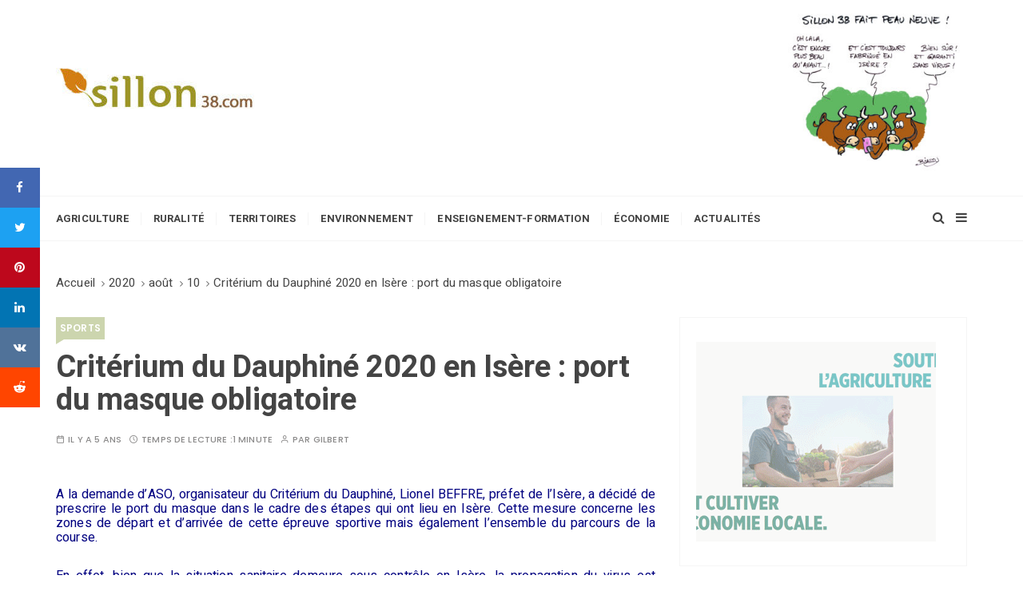

--- FILE ---
content_type: text/html; charset=UTF-8
request_url: https://www.sillon38.com/blog/2020/08/10/criterium-du-dauphine-2020-en-isere-port-du-masque-obligatoire/
body_size: 14218
content:
<!doctype html><html lang="fr-FR"><head><style>img.lazy{min-height:1px}</style><link href="https://www.sillon38.com/blog/wp-content/plugins/w3-total-cache/pub/js/lazyload.min.js" as="script"><meta charset="UTF-8"><meta name="viewport" content="width=device-width, initial-scale=1"><link rel="profile" href="https://gmpg.org/xfn/11"><meta name='robots' content='index, follow, max-image-preview:large, max-snippet:-1, max-video-preview:-1' /> <script data-no-defer="1" data-ezscrex="false" data-cfasync="false" data-pagespeed-no-defer data-cookieconsent="ignore">var ctPublicFunctions = {"_ajax_nonce":"972118095b","_rest_nonce":"788d32fe24","_ajax_url":"\/blog\/wp-admin\/admin-ajax.php","_rest_url":"https:\/\/www.sillon38.com\/blog\/wp-json\/","data__cookies_type":"native","data__ajax_type":"rest","data__bot_detector_enabled":0,"data__frontend_data_log_enabled":1,"cookiePrefix":"","wprocket_detected":false,"host_url":"www.sillon38.com","text__ee_click_to_select":"Click to select the whole data","text__ee_original_email":"The complete one is","text__ee_got_it":"Got it","text__ee_blocked":"Blocked","text__ee_cannot_connect":"Cannot connect","text__ee_cannot_decode":"Can not decode email. Unknown reason","text__ee_email_decoder":"CleanTalk email decoder","text__ee_wait_for_decoding":"The magic is on the way!","text__ee_decoding_process":"Please wait a few seconds while we decode the contact data."}</script> <script data-no-defer="1" data-ezscrex="false" data-cfasync="false" data-pagespeed-no-defer data-cookieconsent="ignore">var ctPublic = {"_ajax_nonce":"972118095b","settings__forms__check_internal":0,"settings__forms__check_external":0,"settings__forms__force_protection":0,"settings__forms__search_test":1,"settings__forms__wc_add_to_cart":0,"settings__data__bot_detector_enabled":0,"settings__sfw__anti_crawler":0,"blog_home":"https:\/\/www.sillon38.com\/blog\/","pixel__setting":"3","pixel__enabled":true,"pixel__url":"https:\/\/moderate3-v4.cleantalk.org\/pixel\/dc54cfbb649c2f5de9a9914f7bb23868.gif","data__email_check_before_post":1,"data__email_check_exist_post":0,"data__cookies_type":"native","data__key_is_ok":false,"data__visible_fields_required":true,"wl_brandname":"Anti-Spam by CleanTalk","wl_brandname_short":"CleanTalk","ct_checkjs_key":"891aac876ac6b71dec9e36c9866dcf18f41428a847c7d1e402d389f96cc63a6d","emailEncoderPassKey":"0d5d4ab956a397cbc6bb52cb6f4e6f19","bot_detector_forms_excluded":"W10=","advancedCacheExists":true,"varnishCacheExists":false,"wc_ajax_add_to_cart":true}</script> <link media="all" href="https://www.sillon38.com/blog/wp-content/cache/autoptimize/css/autoptimize_ca17f067ec9ed4d1a343629ad1249783.css" rel="stylesheet"><link media="screen" href="https://www.sillon38.com/blog/wp-content/cache/autoptimize/css/autoptimize_065892e82b11b7e2276dab07a3bdf8a3.css" rel="stylesheet"><title>Critérium du Dauphiné 2020 en Isère : port du masque obligatoire -</title><link rel="canonical" href="https://www.sillon38.com/blog/2020/08/10/criterium-du-dauphine-2020-en-isere-port-du-masque-obligatoire/" /><meta property="og:locale" content="fr_FR" /><meta property="og:type" content="article" /><meta property="og:title" content="Critérium du Dauphiné 2020 en Isère : port du masque obligatoire -" /><meta property="og:description" content="A la demande d&#039;ASO, organisateur du Critérium du Dauphiné, Lionel BEFFRE, préfet de l’Isère, a décidé de prescrire le port du masque dans le cadre des étapes qui ont lieu en Isère. Cette mesure concerne les zones de départ et d&#039;arrivée de cette épreuve sportive mais également l&#039;ensemble du parcours de la course. En effet, bien que la situation sanitaire demeure sous contrôle en Isère, la propagation du virus est toujours active." /><meta property="og:url" content="https://www.sillon38.com/blog/2020/08/10/criterium-du-dauphine-2020-en-isere-port-du-masque-obligatoire/" /><meta property="article:published_time" content="2020-08-10T19:25:33+00:00" /><meta name="author" content="Gilbert" /><meta name="twitter:card" content="summary_large_image" /><meta name="twitter:label1" content="Écrit par" /><meta name="twitter:data1" content="Gilbert" /><meta name="twitter:label2" content="Durée de lecture estimée" /><meta name="twitter:data2" content="1 minute" /> <script type="application/ld+json" class="yoast-schema-graph">{"@context":"https://schema.org","@graph":[{"@type":"Article","@id":"https://www.sillon38.com/blog/2020/08/10/criterium-du-dauphine-2020-en-isere-port-du-masque-obligatoire/#article","isPartOf":{"@id":"https://www.sillon38.com/blog/2020/08/10/criterium-du-dauphine-2020-en-isere-port-du-masque-obligatoire/"},"author":{"name":"Gilbert","@id":"https://www.sillon38.com/blog/#/schema/person/72f06b5f0494d1edc8f4e5bf63651ff1"},"headline":"Critérium du Dauphiné 2020 en Isère : port du masque obligatoire","datePublished":"2020-08-10T19:25:33+00:00","mainEntityOfPage":{"@id":"https://www.sillon38.com/blog/2020/08/10/criterium-du-dauphine-2020-en-isere-port-du-masque-obligatoire/"},"wordCount":202,"commentCount":0,"keywords":["Critérium du Dauphiné 2020"],"articleSection":["sports"],"inLanguage":"fr-FR","potentialAction":[{"@type":"CommentAction","name":"Comment","target":["https://www.sillon38.com/blog/2020/08/10/criterium-du-dauphine-2020-en-isere-port-du-masque-obligatoire/#respond"]}]},{"@type":"WebPage","@id":"https://www.sillon38.com/blog/2020/08/10/criterium-du-dauphine-2020-en-isere-port-du-masque-obligatoire/","url":"https://www.sillon38.com/blog/2020/08/10/criterium-du-dauphine-2020-en-isere-port-du-masque-obligatoire/","name":"Critérium du Dauphiné 2020 en Isère : port du masque obligatoire -","isPartOf":{"@id":"https://www.sillon38.com/blog/#website"},"datePublished":"2020-08-10T19:25:33+00:00","author":{"@id":"https://www.sillon38.com/blog/#/schema/person/72f06b5f0494d1edc8f4e5bf63651ff1"},"breadcrumb":{"@id":"https://www.sillon38.com/blog/2020/08/10/criterium-du-dauphine-2020-en-isere-port-du-masque-obligatoire/#breadcrumb"},"inLanguage":"fr-FR","potentialAction":[{"@type":"ReadAction","target":["https://www.sillon38.com/blog/2020/08/10/criterium-du-dauphine-2020-en-isere-port-du-masque-obligatoire/"]}]},{"@type":"BreadcrumbList","@id":"https://www.sillon38.com/blog/2020/08/10/criterium-du-dauphine-2020-en-isere-port-du-masque-obligatoire/#breadcrumb","itemListElement":[{"@type":"ListItem","position":1,"name":"Accueil","item":"https://www.sillon38.com/blog/"},{"@type":"ListItem","position":2,"name":"Critérium du Dauphiné 2020 en Isère : port du masque obligatoire"}]},{"@type":"WebSite","@id":"https://www.sillon38.com/blog/#website","url":"https://www.sillon38.com/blog/","name":"","description":"Le journal du monde rural","potentialAction":[{"@type":"SearchAction","target":{"@type":"EntryPoint","urlTemplate":"https://www.sillon38.com/blog/?s={search_term_string}"},"query-input":{"@type":"PropertyValueSpecification","valueRequired":true,"valueName":"search_term_string"}}],"inLanguage":"fr-FR"},{"@type":"Person","@id":"https://www.sillon38.com/blog/#/schema/person/72f06b5f0494d1edc8f4e5bf63651ff1","name":"Gilbert"}]}</script> <link rel='dns-prefetch' href='//fonts.googleapis.com' /><link rel='dns-prefetch' href='//www.googletagmanager.com' /><link rel="alternate" type="application/rss+xml" title=" &raquo; Flux" href="https://www.sillon38.com/blog/feed/" /><link rel="alternate" type="application/rss+xml" title=" &raquo; Flux des commentaires" href="https://www.sillon38.com/blog/comments/feed/" /><link rel="alternate" type="application/rss+xml" title=" &raquo; Critérium du Dauphiné 2020 en Isère : port du masque obligatoire Flux des commentaires" href="https://www.sillon38.com/blog/2020/08/10/criterium-du-dauphine-2020-en-isere-port-du-masque-obligatoire/feed/" /><link rel="alternate" title="oEmbed (JSON)" type="application/json+oembed" href="https://www.sillon38.com/blog/wp-json/oembed/1.0/embed?url=https%3A%2F%2Fwww.sillon38.com%2Fblog%2F2020%2F08%2F10%2Fcriterium-du-dauphine-2020-en-isere-port-du-masque-obligatoire%2F" /><link rel="alternate" title="oEmbed (XML)" type="text/xml+oembed" href="https://www.sillon38.com/blog/wp-json/oembed/1.0/embed?url=https%3A%2F%2Fwww.sillon38.com%2Fblog%2F2020%2F08%2F10%2Fcriterium-du-dauphine-2020-en-isere-port-du-masque-obligatoire%2F&#038;format=xml" /><link rel="stylesheet" href="//fonts.googleapis.com/css?family=Heebo%3A400%2C500%2C700%2C800%7CPoppins%3A400%2C400i%2C500%2C500i%2C600%2C600i%2C700%2C700i%2C800%2C800i&#038;subset=latin%2Clatin-ext&#038;ver=6.9"> <script type="text/javascript" src="https://www.sillon38.com/blog/wp-includes/js/jquery/jquery.min.js?ver=3.7.1" id="jquery-core-js"></script> <link rel="https://api.w.org/" href="https://www.sillon38.com/blog/wp-json/" /><link rel="alternate" title="JSON" type="application/json" href="https://www.sillon38.com/blog/wp-json/wp/v2/posts/77844" /><link rel="EditURI" type="application/rsd+xml" title="RSD" href="https://www.sillon38.com/blog/xmlrpc.php?rsd" /><meta name="generator" content="WordPress 6.9" /><link rel='shortlink' href='https://www.sillon38.com/blog/?p=77844' /><meta name="generator" content="Site Kit by Google 1.170.0" /><link rel="pingback" href="https://www.sillon38.com/blog/xmlrpc.php"><meta name="google-site-verification" content="LULt_CXwxf8jvy3PoAxHxOVSqgm6TMarA3Mqgvyplto"><link rel="icon" href="https://www.sillon38.com/blog/wp-content/uploads/2021/05/9-logo2-150x80.png" sizes="32x32" /><link rel="icon" href="https://www.sillon38.com/blog/wp-content/uploads/2021/05/9-logo2.png" sizes="192x192" /><link rel="apple-touch-icon" href="https://www.sillon38.com/blog/wp-content/uploads/2021/05/9-logo2.png" /><meta name="msapplication-TileImage" content="https://www.sillon38.com/blog/wp-content/uploads/2021/05/9-logo2.png" /> <script src="https://www.sillon38.com/blog/wp-content/cache/autoptimize/js/autoptimize_378134180962a87700fbb769bc2c3c9a.js"></script></head><body class="wp-singular post-template-default single single-post postid-77844 single-format-standard wp-custom-logo wp-embed-responsive wp-theme-gucherry-blog-pro metaslider-plugin wp-featherlight-captions"><div class="page-wrap extra-gc-layout-4"> <a class="skip-link screen-reader-text" href="#content">Skip to content</a><header class="mastheader gc-header-s2"><div class="header-inner"><div class="header-mid-block"><div class="gc-container"><div class="gc-row"><div class="gc-col left"><div class="gc-logo-block"><div class="site-identity"> <a href="https://www.sillon38.com/blog/" class="custom-logo-link" rel="home"><img width="250" height="51" src="data:image/svg+xml,%3Csvg%20xmlns='http://www.w3.org/2000/svg'%20viewBox='0%200%20250%2051'%3E%3C/svg%3E" data-src="https://www.sillon38.com/blog/wp-content/uploads/2021/05/cropped-cropped-9-logo2.jpg" class="custom-logo lazy" alt="" decoding="async" /></a> <span class="site-title"><a href="https://www.sillon38.com/blog/" rel="home"></a></span><p class="site-description">Le journal du monde rural</p></div></div></div><div class="gc-col right"><div id="media_image-11" class="ads-block widget widget_media_image"><img width="230" height="210" src="data:image/svg+xml,%3Csvg%20xmlns='http://www.w3.org/2000/svg'%20viewBox='0%200%20230%20210'%3E%3C/svg%3E" data-src="https://www.sillon38.com/blog/wp-content/uploads/2021/07/Sillon-38-nouveau-16-07-2021-300x274.jpg" class="image wp-image-78935  attachment-230x210 size-230x210 lazy" alt="" style="max-width: 100%; height: auto;" decoding="async" data-srcset="https://www.sillon38.com/blog/wp-content/uploads/2021/07/Sillon-38-nouveau-16-07-2021-300x274.jpg 300w, https://www.sillon38.com/blog/wp-content/uploads/2021/07/Sillon-38-nouveau-16-07-2021-1024x937.jpg 1024w, https://www.sillon38.com/blog/wp-content/uploads/2021/07/Sillon-38-nouveau-16-07-2021-768x703.jpg 768w, https://www.sillon38.com/blog/wp-content/uploads/2021/07/Sillon-38-nouveau-16-07-2021-1536x1405.jpg 1536w, https://www.sillon38.com/blog/wp-content/uploads/2021/07/Sillon-38-nouveau-16-07-2021-2048x1874.jpg 2048w" data-sizes="(max-width: 230px) 100vw, 230px" /></div></div></div></div></div><div class="header-bottom-block"><div class="gc-container"><div class="gc-row"><div class="gc-col left"><div class="primary-navigation-wrap"><div class="menu-toggle"> <span class="hamburger-bar"></span> <span class="hamburger-bar"></span> <span class="hamburger-bar"></span></div><nav id="site-navigation" class="site-navigation"><ul id="menu-menu-principal" class="primary-menu"><li id="menu-item-78421" class="menu-item menu-item-type-taxonomy menu-item-object-category menu-item-has-children menu-item-78421"><a href="https://www.sillon38.com/blog/category/agriculture/">Agriculture</a><ul class="sub-menu"><li id="menu-item-78505" class="menu-item menu-item-type-taxonomy menu-item-object-category menu-item-78505"><a href="https://www.sillon38.com/blog/category/agriculture/trufficulture/">trufficulture</a></li><li id="menu-item-78492" class="menu-item menu-item-type-taxonomy menu-item-object-category menu-item-78492"><a href="https://www.sillon38.com/blog/category/agriculture/apiculture/">apiculture</a></li><li id="menu-item-78493" class="menu-item menu-item-type-taxonomy menu-item-object-category menu-item-78493"><a href="https://www.sillon38.com/blog/category/agriculture/arboriculture/">arboriculture</a></li><li id="menu-item-78504" class="menu-item menu-item-type-taxonomy menu-item-object-category menu-item-78504"><a href="https://www.sillon38.com/blog/category/agriculture/tabaculture/">tabaculture</a></li><li id="menu-item-78499" class="menu-item menu-item-type-taxonomy menu-item-object-category menu-item-78499"><a href="https://www.sillon38.com/blog/category/agriculture/nuciculture/">nuciculture</a></li><li id="menu-item-78507" class="menu-item menu-item-type-taxonomy menu-item-object-category menu-item-78507"><a href="https://www.sillon38.com/blog/category/agriculture/viticulture/">viticulture</a></li><li id="menu-item-78494" class="menu-item menu-item-type-taxonomy menu-item-object-category menu-item-78494"><a href="https://www.sillon38.com/blog/category/agriculture/bio/">bio</a></li><li id="menu-item-78495" class="menu-item menu-item-type-taxonomy menu-item-object-category menu-item-78495"><a href="https://www.sillon38.com/blog/category/agriculture/cereales/">céréales</a></li><li id="menu-item-78496" class="menu-item menu-item-type-taxonomy menu-item-object-category menu-item-78496"><a href="https://www.sillon38.com/blog/category/agriculture/assurance/">assurance</a></li><li id="menu-item-78497" class="menu-item menu-item-type-taxonomy menu-item-object-category menu-item-78497"><a href="https://www.sillon38.com/blog/category/agriculture/ddaf/">DDAF</a></li><li id="menu-item-78498" class="menu-item menu-item-type-taxonomy menu-item-object-category menu-item-78498"><a href="https://www.sillon38.com/blog/category/agriculture/fruits-legumes/">fruits-légumes</a></li><li id="menu-item-78510" class="menu-item menu-item-type-taxonomy menu-item-object-category menu-item-78510"><a href="https://www.sillon38.com/blog/category/elevage/laitproduits-laitiers/">lait/produits laitiers</a></li><li id="menu-item-78514" class="menu-item menu-item-type-taxonomy menu-item-object-category menu-item-78514"><a href="https://www.sillon38.com/blog/category/economieemploi/agro-alimentaire/">agro-alimentaire</a></li><li id="menu-item-78508" class="menu-item menu-item-type-taxonomy menu-item-object-category menu-item-78508"><a href="https://www.sillon38.com/blog/category/monde-rural/filiere-equine/">filière équine</a></li><li id="menu-item-78509" class="menu-item menu-item-type-taxonomy menu-item-object-category menu-item-78509"><a href="https://www.sillon38.com/blog/category/elevage/filiere-viande/">filière viande</a></li><li id="menu-item-78511" class="menu-item menu-item-type-taxonomy menu-item-object-category menu-item-78511"><a href="https://www.sillon38.com/blog/category/elevage/ovins/">ovins</a></li><li id="menu-item-78512" class="menu-item menu-item-type-taxonomy menu-item-object-category menu-item-78512"><a href="https://www.sillon38.com/blog/category/elevage/porcins/">porcins</a></li><li id="menu-item-78500" class="menu-item menu-item-type-taxonomy menu-item-object-category menu-item-78500"><a href="https://www.sillon38.com/blog/category/agriculture/ogm/">OGM</a></li><li id="menu-item-78501" class="menu-item menu-item-type-taxonomy menu-item-object-category menu-item-78501"><a href="https://www.sillon38.com/blog/category/agriculture/pac/">PAC</a></li><li id="menu-item-78513" class="menu-item menu-item-type-taxonomy menu-item-object-category menu-item-78513"><a href="https://www.sillon38.com/blog/category/elevage/prophylaxie/">prophylaxie</a></li><li id="menu-item-78502" class="menu-item menu-item-type-taxonomy menu-item-object-category menu-item-78502"><a href="https://www.sillon38.com/blog/category/agriculture/installation/">installation</a></li><li id="menu-item-78503" class="menu-item menu-item-type-taxonomy menu-item-object-category menu-item-78503"><a href="https://www.sillon38.com/blog/category/agriculture/recherche-scientifique/">recherche scientifique</a></li><li id="menu-item-78506" class="menu-item menu-item-type-taxonomy menu-item-object-category menu-item-78506"><a href="https://www.sillon38.com/blog/category/agriculture/syndicalisme-agricole/">vie syndicale</a></li><li id="menu-item-78515" class="menu-item menu-item-type-taxonomy menu-item-object-category menu-item-78515"><a href="https://www.sillon38.com/blog/category/grand-angle/planete-terre/afdi/">AFDI</a></li></ul></li><li id="menu-item-78424" class="menu-item menu-item-type-taxonomy menu-item-object-category menu-item-has-children menu-item-78424"><a href="https://www.sillon38.com/blog/category/monde-rural/">Ruralité</a><ul class="sub-menu"><li id="menu-item-78516" class="menu-item menu-item-type-taxonomy menu-item-object-category menu-item-78516"><a href="https://www.sillon38.com/blog/category/monde-rural/social/msa/">MSA</a></li><li id="menu-item-78517" class="menu-item menu-item-type-taxonomy menu-item-object-category menu-item-78517"><a href="https://www.sillon38.com/blog/category/monde-rural/">Monde rural</a></li><li id="menu-item-78519" class="menu-item menu-item-type-taxonomy menu-item-object-category menu-item-78519"><a href="https://www.sillon38.com/blog/category/territoires-isere/terroirs-gastronomie/">Terroirs/gastronomie</a></li><li id="menu-item-78520" class="menu-item menu-item-type-taxonomy menu-item-object-category menu-item-78520"><a href="https://www.sillon38.com/blog/category/chambre-des-metiers-et-de-lartisanat-38/">Chambre des metiers et de l&rsquo;Artisanat 38</a></li></ul></li><li id="menu-item-78422" class="menu-item menu-item-type-taxonomy menu-item-object-category menu-item-has-children menu-item-78422"><a href="https://www.sillon38.com/blog/category/territoires-isere/">Territoires</a><ul class="sub-menu"><li id="menu-item-78554" class="menu-item menu-item-type-taxonomy menu-item-object-category menu-item-has-children menu-item-78554"><a href="https://www.sillon38.com/blog/category/territoires-isere/collectivites/">Collectivités</a><ul class="sub-menu"><li id="menu-item-78556" class="menu-item menu-item-type-taxonomy menu-item-object-category menu-item-78556"><a href="https://www.sillon38.com/blog/category/communaute-de-communes-du-massif-du-vercors/">Communauté de Communes du Massif du Vercors</a></li><li id="menu-item-78555" class="menu-item menu-item-type-taxonomy menu-item-object-category menu-item-78555"><a href="https://www.sillon38.com/blog/category/departement-de-lisere/">Département de l&rsquo;Isère</a></li><li id="menu-item-78526" class="menu-item menu-item-type-taxonomy menu-item-object-category menu-item-78526"><a href="https://www.sillon38.com/blog/category/la-metro/">La Métro</a></li></ul></li><li id="menu-item-78530" class="menu-item menu-item-type-taxonomy menu-item-object-category menu-item-has-children menu-item-78530"><a href="https://www.sillon38.com/blog/category/pays-de-savoie/">Pays de Savoie</a><ul class="sub-menu"><li id="menu-item-78527" class="menu-item menu-item-type-taxonomy menu-item-object-category menu-item-78527"><a href="https://www.sillon38.com/blog/category/marque-savoie-a-la-une/">Marque Savoie</a></li></ul></li><li id="menu-item-78521" class="menu-item menu-item-type-taxonomy menu-item-object-category menu-item-has-children menu-item-78521"><a href="https://www.sillon38.com/blog/category/foret/">Forêt</a><ul class="sub-menu"><li id="menu-item-78525" class="menu-item menu-item-type-taxonomy menu-item-object-category menu-item-78525"><a href="https://www.sillon38.com/blog/category/foret/filierebois/">&#8211; filière bois</a></li><li id="menu-item-78522" class="menu-item menu-item-type-taxonomy menu-item-object-category menu-item-78522"><a href="https://www.sillon38.com/blog/category/foret/foret-alpes-sud-isere/">Forêt Alpes Sud Isère</a></li><li id="menu-item-78524" class="menu-item menu-item-type-taxonomy menu-item-object-category menu-item-78524"><a href="https://www.sillon38.com/blog/category/foret/foret-du-vercors/">Forêt du Vercors</a></li><li id="menu-item-78523" class="menu-item menu-item-type-taxonomy menu-item-object-category menu-item-78523"><a href="https://www.sillon38.com/blog/category/foret/foret-de-chartreuse/">Forêt de Chartreuse</a></li><li id="menu-item-78558" class="menu-item menu-item-type-taxonomy menu-item-object-category menu-item-78558"><a href="https://www.sillon38.com/blog/category/foret/massif-de-belledonne/">Massif de Belledonne</a></li></ul></li><li id="menu-item-78560" class="menu-item menu-item-type-taxonomy menu-item-object-category menu-item-78560"><a href="https://www.sillon38.com/blog/category/elections-chambre-dagriculture-2013/">Chambre d&rsquo;agriculture</a></li><li id="menu-item-78557" class="menu-item menu-item-type-taxonomy menu-item-object-category menu-item-78557"><a href="https://www.sillon38.com/blog/category/elevage/laitproduits-laitiers/bleu-du-vercors-sassenage/">Bleu du Vercors Sassenage</a></li><li id="menu-item-78528" class="menu-item menu-item-type-taxonomy menu-item-object-category menu-item-78528"><a href="https://www.sillon38.com/blog/category/acteur-du-monde-rural/">La Mondée</a></li><li id="menu-item-78529" class="menu-item menu-item-type-taxonomy menu-item-object-category menu-item-78529"><a href="https://www.sillon38.com/blog/category/monde-rural/patrimoine/">Patrimoine</a></li><li id="menu-item-78531" class="menu-item menu-item-type-taxonomy menu-item-object-category menu-item-78531"><a href="https://www.sillon38.com/blog/category/region-auvergne-rhone-alpes/">Région Auvergne Rhône-Alpes</a></li><li id="menu-item-78533" class="menu-item menu-item-type-taxonomy menu-item-object-category menu-item-78533"><a href="https://www.sillon38.com/blog/category/union-europeenne/">Union européenne</a></li><li id="menu-item-78532" class="menu-item menu-item-type-taxonomy menu-item-object-category menu-item-78532"><a href="https://www.sillon38.com/blog/category/territoires-isere/amenagement/">Aménagement</a></li><li id="menu-item-78535" class="menu-item menu-item-type-taxonomy menu-item-object-category menu-item-78535"><a href="https://www.sillon38.com/blog/category/agriculture/y-grenoblois/">Y grenoblois</a></li><li id="menu-item-78559" class="menu-item menu-item-type-taxonomy menu-item-object-category current-post-ancestor menu-item-78559"><a href="https://www.sillon38.com/blog/category/grand-angle/">Grand angle</a></li><li id="menu-item-78536" class="menu-item menu-item-type-taxonomy menu-item-object-category menu-item-78536"><a href="https://www.sillon38.com/blog/category/foret/ugdfi-foret/">UGDFI</a></li><li id="menu-item-78537" class="menu-item menu-item-type-taxonomy menu-item-object-category menu-item-78537"><a href="https://www.sillon38.com/blog/category/alpages/festival-du-film-des-7-laux/">Festival du film des 7 Laux</a></li><li id="menu-item-78534" class="menu-item menu-item-type-taxonomy menu-item-object-category menu-item-78534"><a href="https://www.sillon38.com/blog/category/alpages/cooperation-internationale/">Coopération internationale</a></li><li id="menu-item-78538" class="menu-item menu-item-type-taxonomy menu-item-object-category menu-item-78538"><a href="https://www.sillon38.com/blog/category/pastoralismes-du-monde/">Pastoralismes du monde</a></li></ul></li><li id="menu-item-78423" class="menu-item menu-item-type-taxonomy menu-item-object-category menu-item-has-children menu-item-78423"><a href="https://www.sillon38.com/blog/category/environnement/">Environnement</a><ul class="sub-menu"><li id="menu-item-78544" class="menu-item menu-item-type-taxonomy menu-item-object-category menu-item-has-children menu-item-78544"><a href="https://www.sillon38.com/blog/category/eau/">eau</a><ul class="sub-menu"><li id="menu-item-78549" class="menu-item menu-item-type-taxonomy menu-item-object-category menu-item-78549"><a href="https://www.sillon38.com/blog/category/eau/peche/">pêche</a></li><li id="menu-item-78545" class="menu-item menu-item-type-taxonomy menu-item-object-category menu-item-78545"><a href="https://www.sillon38.com/blog/category/eau/aquaculture/">aquaculture</a></li><li id="menu-item-78547" class="menu-item menu-item-type-taxonomy menu-item-object-category menu-item-78547"><a href="https://www.sillon38.com/blog/category/eau/hydraulique/">hydraulique</a></li><li id="menu-item-78548" class="menu-item menu-item-type-taxonomy menu-item-object-category menu-item-78548"><a href="https://www.sillon38.com/blog/category/eau/irrigation/">irrigation</a></li><li id="menu-item-78546" class="menu-item menu-item-type-taxonomy menu-item-object-category menu-item-78546"><a href="https://www.sillon38.com/blog/category/eau/assainissement/">assainissement</a></li></ul></li><li id="menu-item-78551" class="menu-item menu-item-type-taxonomy menu-item-object-category menu-item-78551"><a href="https://www.sillon38.com/blog/category/environnement/ecologie/">Écologie</a></li><li id="menu-item-78550" class="menu-item menu-item-type-taxonomy menu-item-object-category menu-item-78550"><a href="https://www.sillon38.com/blog/category/energies/">énergies</a></li><li id="menu-item-78552" class="menu-item menu-item-type-taxonomy menu-item-object-category menu-item-78552"><a href="https://www.sillon38.com/blog/category/environnement/montagne-environnement/">montagne</a></li><li id="menu-item-78539" class="menu-item menu-item-type-taxonomy menu-item-object-category menu-item-78539"><a href="https://www.sillon38.com/blog/category/environnement/nature/">nature</a></li><li id="menu-item-78540" class="menu-item menu-item-type-taxonomy menu-item-object-category menu-item-78540"><a href="https://www.sillon38.com/blog/category/environnement/parcs-naturels-regionaux-et-nationaux/">Parcs</a></li><li id="menu-item-78541" class="menu-item menu-item-type-taxonomy menu-item-object-category menu-item-78541"><a href="https://www.sillon38.com/blog/category/environnement/pollution/">pollution</a></li><li id="menu-item-78542" class="menu-item menu-item-type-taxonomy menu-item-object-category menu-item-78542"><a href="https://www.sillon38.com/blog/category/monde-rural/chasse/">chasse</a></li><li id="menu-item-78543" class="menu-item menu-item-type-taxonomy menu-item-object-category menu-item-78543"><a href="https://www.sillon38.com/blog/category/grand-angle/planete-terre/">planète Terre</a></li><li id="menu-item-78553" class="menu-item menu-item-type-taxonomy menu-item-object-category menu-item-78553"><a href="https://www.sillon38.com/blog/category/environnement/dechets/">déchets</a></li></ul></li><li id="menu-item-78425" class="menu-item menu-item-type-taxonomy menu-item-object-category menu-item-78425"><a href="https://www.sillon38.com/blog/category/enseignementformation/">Enseignement-formation</a></li><li id="menu-item-78426" class="menu-item menu-item-type-taxonomy menu-item-object-category menu-item-has-children menu-item-78426"><a href="https://www.sillon38.com/blog/category/economieemploi/">Économie</a><ul class="sub-menu"><li id="menu-item-78561" class="menu-item menu-item-type-taxonomy menu-item-object-category menu-item-78561"><a href="https://www.sillon38.com/blog/category/economieemploi/consommation/">consommation</a></li><li id="menu-item-78562" class="menu-item menu-item-type-taxonomy menu-item-object-category current-post-ancestor menu-item-has-children menu-item-78562"><a href="https://www.sillon38.com/blog/category/grand-angle/loisirs-detente/">loisirs/détente</a><ul class="sub-menu"><li id="menu-item-78563" class="menu-item menu-item-type-taxonomy menu-item-object-category current-post-ancestor current-menu-parent current-post-parent menu-item-78563"><a href="https://www.sillon38.com/blog/category/grand-angle/loisirs-detente/sports/">sports</a></li></ul></li><li id="menu-item-78564" class="menu-item menu-item-type-taxonomy menu-item-object-category menu-item-78564"><a href="https://www.sillon38.com/blog/category/monde-rural/tourisme/">tourisme</a></li><li id="menu-item-78565" class="menu-item menu-item-type-taxonomy menu-item-object-category menu-item-78565"><a href="https://www.sillon38.com/blog/category/territoires-isere/transport/">transport</a></li><li id="menu-item-78566" class="menu-item menu-item-type-taxonomy menu-item-object-category menu-item-78566"><a href="https://www.sillon38.com/blog/category/grand-angle/evasion/">évasion</a></li></ul></li><li id="menu-item-78427" class="menu-item menu-item-type-taxonomy menu-item-object-category menu-item-has-children menu-item-78427"><a href="https://www.sillon38.com/blog/category/a-la-une/">Actualités</a><ul class="sub-menu"><li id="menu-item-78567" class="menu-item menu-item-type-taxonomy menu-item-object-category menu-item-78567"><a href="https://www.sillon38.com/blog/category/a-la-une/">À la une</a></li><li id="menu-item-78568" class="menu-item menu-item-type-taxonomy menu-item-object-category menu-item-78568"><a href="https://www.sillon38.com/blog/category/agriculture/questionsdactualite/">questions d&rsquo;actualité</a></li><li id="menu-item-78569" class="menu-item menu-item-type-taxonomy menu-item-object-category menu-item-78569"><a href="https://www.sillon38.com/blog/category/grand-angle/bibliotheque/">bibliothèque</a></li><li id="menu-item-78573" class="menu-item menu-item-type-taxonomy menu-item-object-category menu-item-78573"><a href="https://www.sillon38.com/blog/category/zoom/interview/">interview</a></li><li id="menu-item-78572" class="menu-item menu-item-type-taxonomy menu-item-object-category menu-item-78572"><a href="https://www.sillon38.com/blog/category/zoom/">zoom</a></li><li id="menu-item-78574" class="menu-item menu-item-type-taxonomy menu-item-object-category menu-item-78574"><a href="https://www.sillon38.com/blog/category/zoom/on-en-parle/">on en parle</a></li><li id="menu-item-78571" class="menu-item menu-item-type-taxonomy menu-item-object-category menu-item-78571"><a href="https://www.sillon38.com/blog/category/sillon38/blogosphere/">blogosphère</a></li><li id="menu-item-78575" class="menu-item menu-item-type-taxonomy menu-item-object-category menu-item-78575"><a href="https://www.sillon38.com/blog/category/biassu/">Biassu</a></li><li id="menu-item-78570" class="menu-item menu-item-type-taxonomy menu-item-object-category menu-item-78570"><a href="https://www.sillon38.com/blog/category/petites-annonces/">petites annonces</a></li></ul></li></ul></nav></div></div><div class="gc-col right"> <button class="search-trigger"><i class="fa fa-search" aria-hidden="true"></i></button> <button class="canvas-trigger"><i class="fa fa-bars" aria-hidden="true"></i></button></div></div></div></div></div></header><div class="search-overlay-holder"><div class="gc-container"><div class="search-wrapper"><form action="#"><form apbct-form-sign="native_search" role="search" method="get" id="searchform" class="search-form" action="https://www.sillon38.com/blog/" > <label> <span class="screen-reader-text">Rechercher:</span> <input type="search" class="search-field" placeholder="Tapez vos Mots-clés &amp; Appuyez sur Entrée" value="" name="s" /> </label> <button type="submit" class="search-submit"><i class="fa fa-search" aria-hidden="true"> </i></button> <input
 class="apbct_special_field apbct_email_id__search_form"
 name="apbct__email_id__search_form"
 aria-label="apbct__label_id__search_form"
 type="text" size="30" maxlength="200" autocomplete="off"
 value=""
 /><input
 id="apbct_submit_id__search_form" 
 class="apbct_special_field apbct__email_id__search_form"
 name="apbct__label_id__search_form"
 aria-label="apbct_submit_name__search_form"
 type="submit"
 size="30"
 maxlength="200"
 value="52114"
 /></form></form><div class="form-close"> <svg width="20" height="20" class="close-search-overlay"> <line y2="100%" x2="0" y1="0" x1="100%" stroke-width="1.1" stroke="#000"></line> <line y2="100%" x2="100%" y1="0%" x1="0%" stroke-width="1.1" stroke="#000"></line> </svg></div></div></div></div><div class="site-overlay"></div><aside class="canvas-sidebar secondary-widget-area"><div class="canvas-inner"><div class="canvas-header"> <button class="close-canvas"><i class="feather icon-x"></i></button></div><div class="canvas-entry"></div></div></aside><section class="main-content-area-wrap"><div class="single-page-wrap"><div class="single-page-s1 layout-tweak"><div class="everest-social-sharing"><div class="en-sticky-social-sharing"><ul><li class="fb"> <a href="http://www.facebook.com/share.php?u=https%3A%2F%2Fwww.sillon38.com%2Fblog%2F2020%2F08%2F10%2Fcriterium-du-dauphine-2020-en-isere-port-du-masque-obligatoire%2F&#038;title=Crit%C3%A9rium+du+Dauphin%C3%A9+2020+en+Is%C3%A8re+%3A+port+du+masque+obligatoire"><i class="fa fa-facebook" aria-hidden="true"></i></a></li><li class="tw"> <a href="http://twitter.com/home?status=Crit%C3%A9rium+du+Dauphin%C3%A9+2020+en+Is%C3%A8re+%3A+port+du+masque+obligatoire+https%3A%2F%2Fwww.sillon38.com%2Fblog%2F2020%2F08%2F10%2Fcriterium-du-dauphine-2020-en-isere-port-du-masque-obligatoire%2F"><i class="fa fa-twitter" aria-hidden="true"></i></a></li><li class="pin"> <a href="http://pinterest.com/pin/create/button/?url=https%3A%2F%2Fwww.sillon38.com%2Fblog%2F2020%2F08%2F10%2Fcriterium-du-dauphine-2020-en-isere-port-du-masque-obligatoire%2F"><i class="fa fa-pinterest" aria-hidden="true"></i></a></li><li class="linkedin"> <a href="https://www.linkedin.com/shareArticle?url=https%3A%2F%2Fwww.sillon38.com%2Fblog%2F2020%2F08%2F10%2Fcriterium-du-dauphine-2020-en-isere-port-du-masque-obligatoire%2F&#038;title=Crit%C3%A9rium+du+Dauphin%C3%A9+2020+en+Is%C3%A8re+%3A+port+du+masque+obligatoire&#038;mini=true"><i class="fa fa-linkedin" aria-hidden="true"></i></a></li><li class="vk"> <a href="http://vk.com/share.php?url=https%3A%2F%2Fwww.sillon38.com%2Fblog%2F2020%2F08%2F10%2Fcriterium-du-dauphine-2020-en-isere-port-du-masque-obligatoire%2F&#038;title=Crit%C3%A9rium+du+Dauphin%C3%A9+2020+en+Is%C3%A8re+%3A+port+du+masque+obligatoire"><i class="fa fa-vk" aria-hidden="true"></i></a></li><li class="reddit"> <a href="http://www.reddit.com/submit?url=https%3A%2F%2Fwww.sillon38.com%2Fblog%2F2020%2F08%2F10%2Fcriterium-du-dauphine-2020-en-isere-port-du-masque-obligatoire%2F&#038;title=$2$s"><i class="fa fa-reddit-alien" aria-hidden="true"></i></a></li></ul></div></div><div class="gc-container"><div class="gc-breadcrumb"><div class="breadcrumb-entry"><nav role="navigation" aria-label="Breadcrumbs" class="breadcrumb-trail breadcrumbs" itemprop="breadcrumb"><ul class="trail-items" itemscope itemtype="http://schema.org/BreadcrumbList"><meta name="numberOfItems" content="5" /><meta name="itemListOrder" content="Ascending" /><li itemprop="itemListElement" itemscope itemtype="http://schema.org/ListItem" class="trail-item trail-begin"><a href="https://www.sillon38.com/blog/" rel="home" itemprop="item"><span itemprop="name">Accueil</span></a><meta itemprop="position" content="1" /></li><li itemprop="itemListElement" itemscope itemtype="http://schema.org/ListItem" class="trail-item"><a href="https://www.sillon38.com/blog/2020/" itemprop="item"><span itemprop="name">2020</span></a><meta itemprop="position" content="2" /></li><li itemprop="itemListElement" itemscope itemtype="http://schema.org/ListItem" class="trail-item"><a href="https://www.sillon38.com/blog/2020/08/" itemprop="item"><span itemprop="name">août</span></a><meta itemprop="position" content="3" /></li><li itemprop="itemListElement" itemscope itemtype="http://schema.org/ListItem" class="trail-item"><a href="https://www.sillon38.com/blog/2020/08/10/" itemprop="item"><span itemprop="name">10</span></a><meta itemprop="position" content="4" /></li><li itemprop="itemListElement" itemscope itemtype="http://schema.org/ListItem" class="trail-item trail-end"><a href="#" itemprop="item"><span itemprop="name">Critérium du Dauphiné 2020 en Isère : port du masque obligatoire</span></a><meta itemprop="position" content="5" /></li></ul></nav></div></div><div id="primary" class="content-area"><main class="site-main"><div class="single-page-inner"><div class="row"><div class="col-lg-8 col-md-12 sticky-portion"><div id="post-77844" class="single-page-entry"><div class="entry-cats"><ul class="post-categories"><li><a href="https://www.sillon38.com/blog/category/grand-angle/loisirs-detente/sports/" rel="category tag">sports</a></li></ul></div><div class="page-title"><h1>Critérium du Dauphiné 2020 en Isère : port du masque obligatoire</h1></div><div class="entry-metas"><ul><li class="posted-time"><span>il y a 5 ans</span></li><li class="read-time">Temps de lecture :<span>1 minute</span></li><li class="author">par <span class="author vcard"><a class="url fn n" href="https://www.sillon38.com/blog/author/gilbert/">Gilbert</a></span></li></ul></div><div class="single-page-content-area"><div class="editor-entry dropcap"><p style="font-weight: normal; line-height: 115%;" align="justify"><span style="color: #000080;"><br /> </span> <span style="color: #000080;"><span style="font-style: normal;">A la demande d&rsquo;ASO, organisateur du Critérium du         Dauphiné, </span><span style="font-style: normal;">Lionel BEFFRE, préfet de         l’Isère, </span><span style="font-style: normal;">a décidé de prescrire le         port du masque </span><span style="font-style: normal;">dans le cadre des étapes         qui ont lieu en Isère. Cette mesure concerne l</span><span style="font-style: normal;">es         zones de départ et d&rsquo;arrivée de cette épreuve sportive mais         également l&rsquo;ensemble du parcours de la course.</span></span></p><p style="font-weight: normal; line-height: 115%;" align="justify"><span style="color: #000080;"><span style="font-style: normal;"> </span><span style="font-style: normal;">En         effet, bien que la situation sanitaire demeure sous contrôle en         Isère, la propagation du virus est toujours active.</span></span></p><p><span style="color: #000080;"> </span></p><p><span style="color: #000080;"><strong> <span style="font-style: normal;">Les étapes concernées sont         les suivantes : </span></strong><span style="font-style: normal;"> </span></span></p><p><span style="color: #000080;"> </span></p><ul><li><p style="font-weight: normal; line-height: 115%;" align="justify"><span style="color: #000080;"><span style="font-style: normal;">Vienne (Isère) &#8211; Col de             Porte (Isère) </span><span style="font-style: normal;">le 13 août 2020 ;</span></span></p></li><li><p style="font-weight: normal; line-height: 115%;" align="justify"><span style="color: #000080;"><span style="font-style: normal;">Corenc (Isère) &#8211;             Saint-Martin-de-Belleville (Savoie) </span><span style="font-style: normal;">le 14 août 2020.</span></span></p></li></ul><p><span style="color: #000080;"> </span></p><p style="font-style: normal; font-weight: normal; line-height: 115%;" align="justify"><span style="color: #000080;"> </span></p><p><span style="color: #000080;"><span style="font-style: normal;"><span style="font-weight: normal;">A</span></span><span style="font-style: normal;"><span style="font-weight: normal;">u-delà du seul port du             masque, </span></span><span style="font-style: normal;"><span style="font-weight: normal;">l</span></span><span style="font-style: normal;"><span style="font-weight: normal;">e préfet de l’Isère </span></span><span style="font-style: normal;"><span style="font-weight: normal;">en appelle</span></span><span style="font-style: normal;"><span style="font-weight: normal;"> à la responsabilité             de </span></span><span style="font-style: normal;"><span style="font-weight: normal;">tous</span></span><span style="font-style: normal;"><span style="font-weight: normal;"> dans l’application             des gestes barrières qui doivent impérativement être             respecté </span></span><span style="font-style: normal;"> :</span></span></p><p><span style="color: #000080;"> </span></p><ul><li><p style="font-style: normal; line-height: 115%; orphans: 2; widows: 2; background: transparent; page-break-before: auto;" align="justify"><span style="color: #000080;">Se           laver très régulièrement les mains avec de l’eau et du savon ;</span></p></li><li><p style="font-style: normal; line-height: 115%; orphans: 2; widows: 2; background: transparent;" align="justify"><span style="color: #000080;">Tousser ou éternuer dans son coude ou dans un           mouchoir ;</span></p></li><li><p style="font-style: normal; line-height: 115%; orphans: 2; widows: 2; background: transparent;" align="justify"><span style="color: #000080;">Utiliser un mouchoir à usage unique et le           jeter ;</span></p></li><li><span style="color: #000080;"> </span><p style="font-style: normal; font-weight: normal; line-height: 115%; orphans: 2; widows: 2; background: transparent;" align="justify"><span style="color: #000080;">Saluer sans se serrer la main,           éviter les embrassades.</span></p></li></ul></div><div class="entry-tags"><div class="post-tags"><a href="https://www.sillon38.com/blog/tag/criterium-du-dauphine-2020/" rel="tag">Critérium du Dauphiné 2020</a></div></div><div class="post-navigation"><div class="nav-links"><div class="nav-previous"> <span>Publications précédentes</span> <a href="https://www.sillon38.com/blog/2020/08/08/bassin-grenoblois-pic-de-pollution/">Bassin grenoblois: pic de pollution</a></div><div class="nav-next"> <span>Article suivant</span> <a href="https://www.sillon38.com/blog/2020/08/12/franck-girard-ses-priorites-pour-la-ccmv/">Franck Girard: ses priorités pour la CCMV</a></div></div></div><div class="author-box"><div class="top-wrap"><div class="author-thumb"></div><div class="author-name"><h3>Gilbert</h3></div></div><div class="author-details"><div class="gc-social-widget"><div class="social-icons"><ul></ul></div></div></div></div><div class="related-posts"><div class="related-inner"><div class="section-title"><h3>Publications similaires</h3></div><div class="related-entry"><div class="row"><div class="col-lg-6 col-md-6 col-sm-12 col-12"><article class="hentry"><div class="box"><div class="left"><figure class="thumb"> <a href="https://www.sillon38.com/blog/2022/12/03/contrat-de-plan-etat-region-un-investissement-record-pour-la-region-les-projets-de-lisere-dont-celui-du-gf38/"> <img width="300" height="300" src="data:image/svg+xml,%3Csvg%20xmlns='http://www.w3.org/2000/svg'%20viewBox='0%200%20300%20300'%3E%3C/svg%3E" data-src="https://www.sillon38.com/blog/wp-content/uploads/2022/12/GF1-300x300.png" class="attachment-gucherry-blog-thumbnail-two size-gucherry-blog-thumbnail-two wp-post-image lazy" alt="Contrat de Plan Etat –Région: un investissement record pour la région,  les projets de l’Isère, dont celui du GF38" decoding="async" data-srcset="https://www.sillon38.com/blog/wp-content/uploads/2022/12/GF1-300x300.png 300w, https://www.sillon38.com/blog/wp-content/uploads/2022/12/GF1-150x150.png 150w" data-sizes="(max-width: 300px) 100vw, 300px" /> </a></figure></div><div class="right"><div class="post-content"><div class="post-title"><h4><a href="https://www.sillon38.com/blog/2022/12/03/contrat-de-plan-etat-region-un-investissement-record-pour-la-region-les-projets-de-lisere-dont-celui-du-gf38/">Contrat de Plan Etat –Région: un investissement record pour la région,  les projets de l’Isère, dont celui du GF38</a></h4></div><div class="entry-metas"><ul><li class="posted-time"><span>il y a 3 ans</span></li></ul></div></div></div></div></article></div><div class="col-lg-6 col-md-6 col-sm-12 col-12"><article class="hentry"><div class="box"><div class="left"><figure class="thumb"> <a href="https://www.sillon38.com/blog/2020/03/11/paris-nice-arrivee-a-la-cote-partiellement-a-huit-clos/"> <img width="48" height="64" src="data:image/svg+xml,%3Csvg%20xmlns='http://www.w3.org/2000/svg'%20viewBox='0%200%2048%2064'%3E%3C/svg%3E" data-src="https://www.sillon38.com/blog/wp-includes/images/media/default.svg" class="attachment-gucherry-blog-thumbnail-two size-gucherry-blog-thumbnail-two lazy" alt="" decoding="async" /> </a></figure></div><div class="right"><div class="post-content"><div class="post-title"><h4><a href="https://www.sillon38.com/blog/2020/03/11/paris-nice-arrivee-a-la-cote-partiellement-a-huit-clos/">PARIS-NICE : arrivée à La Côte partiellement à huit clos</a></h4></div><div class="entry-metas"><ul><li class="posted-time"><span>il y a 6 ans</span></li></ul></div></div></div></div></article></div><div class="col-lg-6 col-md-6 col-sm-12 col-12"><article class="hentry"><div class="box"><div class="left"><figure class="thumb"> <a href="https://www.sillon38.com/blog/2020/02/25/le-dauphine-en-isere/"> <img width="48" height="64" src="data:image/svg+xml,%3Csvg%20xmlns='http://www.w3.org/2000/svg'%20viewBox='0%200%2048%2064'%3E%3C/svg%3E" data-src="https://www.sillon38.com/blog/wp-includes/images/media/default.svg" class="attachment-gucherry-blog-thumbnail-two size-gucherry-blog-thumbnail-two lazy" alt="" decoding="async" /> </a></figure></div><div class="right"><div class="post-content"><div class="post-title"><h4><a href="https://www.sillon38.com/blog/2020/02/25/le-dauphine-en-isere/">Le Dauphiné en Isère!</a></h4></div><div class="entry-metas"><ul><li class="posted-time"><span>il y a 6 ans</span></li></ul></div></div></div></div></article></div><div class="col-lg-6 col-md-6 col-sm-12 col-12"><article class="hentry"><div class="box"><div class="left"><figure class="thumb"> <a href="https://www.sillon38.com/blog/2020/01/09/paris-nice-arrive-a-la-cote-saint-andre-un-evenement/"> <img width="48" height="64" src="data:image/svg+xml,%3Csvg%20xmlns='http://www.w3.org/2000/svg'%20viewBox='0%200%2048%2064'%3E%3C/svg%3E" data-src="https://www.sillon38.com/blog/wp-includes/images/media/default.svg" class="attachment-gucherry-blog-thumbnail-two size-gucherry-blog-thumbnail-two lazy" alt="" decoding="async" /> </a></figure></div><div class="right"><div class="post-content"><div class="post-title"><h4><a href="https://www.sillon38.com/blog/2020/01/09/paris-nice-arrive-a-la-cote-saint-andre-un-evenement/">PARIS-NICE ARRIVE A LA COTE SAINT-ANDRE : UN EVENEMENT</a></h4></div><div class="entry-metas"><ul><li class="posted-time"><span>il y a 6 ans</span></li></ul></div></div></div></div></article></div></div></div></div></div><div id="comments" class="comments-area comments-box-entry"><div id="respond" class="comment-respond"><h3 id="reply-title" class="comment-reply-title">Laisser un commentaire</h3><form action="https://www.sillon38.com/blog/wp-comments-post.php" method="post" id="commentform" class="comment-form"><p class="comment-notes"><span id="email-notes">Votre adresse e-mail ne sera pas publiée.</span> <span class="required-field-message">Les champs obligatoires sont indiqués avec <span class="required">*</span></span></p><p class="comment-form-comment"><label for="comment">Commentaire <span class="required">*</span></label><textarea autocomplete="new-password"  id="dfd916325e"  name="dfd916325e"   cols="45" rows="8" maxlength="65525" required></textarea><textarea id="comment" aria-label="hp-comment" aria-hidden="true" name="comment" autocomplete="new-password" style="padding:0 !important;clip:rect(1px, 1px, 1px, 1px) !important;position:absolute !important;white-space:nowrap !important;height:1px !important;width:1px !important;overflow:hidden !important;" tabindex="-1"></textarea><script data-noptimize>document.getElementById("comment").setAttribute( "id", "a47a01c9ce22c633f751a3885e5c8345" );document.getElementById("dfd916325e").setAttribute( "id", "comment" );</script></p><p class="comment-form-author"><label for="author">Nom <span class="required">*</span></label> <input id="author" name="author" type="text" value="" size="30" maxlength="245" autocomplete="name" required /></p><p class="comment-form-email"><label for="email">E-mail <span class="required">*</span></label> <input id="email" name="email" type="email" value="" size="30" maxlength="100" aria-describedby="email-notes" autocomplete="email" required /></p><p class="comment-form-url"><label for="url">Site web</label> <input id="url" name="url" type="url" value="" size="30" maxlength="200" autocomplete="url" /></p><p class="form-submit"><input name="submit" type="submit" id="submit" class="submit" value="Laisser un commentaire" /> <input type='hidden' name='comment_post_ID' value='77844' id='comment_post_ID' /> <input type='hidden' name='comment_parent' id='comment_parent' value='0' /></p></form></div></div></div></div></div><div class="col-lg-4 col-md-12 sticky-portion"><aside id="secondary" class="secondary-widget-area"><div id="adrotate_widgets-5" class="widget adrotate_widgets"><div class="a-single a-3"><a class="gofollow" data-track="MywwLDYw" href="https://www.credit-agricole.fr/ca-sudrhonealpes/agriculteur.html#xtor=AD-839000083-%5BSILLON38%5D-%5BAgriculture_Locale%5D-%5B300x250%5D-%5Bsillon38%5D-%5BTop%5D-%5BTop_droite"> <img src="data:image/svg+xml,%3Csvg%20xmlns='http://www.w3.org/2000/svg'%20viewBox='0%200%20300%20250'%3E%3C/svg%3E" data-src="https://www.sillon38.com/blog/wp-content/uploads/2021/04/300x250-agriculturelocale-1.gif" title="300x250-agriculturelocale" width="300" height="250" class="alignnone size-full wp-image-8285 lazy"/></a></div></div><div id="block-3" class="widget widget_block"><div class="a-single a-25"><a class="gofollow" data-track="MjUsMCw2MA==" href="https://www.auvergnerhonealpes.fr/"> <img decoding="async" src="data:image/svg+xml,%3Csvg%20xmlns='http://www.w3.org/2000/svg'%20viewBox='0%200%20350%20300'%3E%3C/svg%3E" data-src="https://www.sillon38.com/blog/wp-content/uploads/2025/04/AP-AGRICULTEURS-300x250px-042025-v3-OK.jpg" width="350" height="300" class="alignnone size-full wp-image-8285 lazy" /> </a></div></div><div id="adrotate_widgets-15" class="widget adrotate_widgets"><div class="a-single a-18"><a class="gofollow" data-track="MTgsMCw2MA==" href="https://www.edf.fr/groupe-edf/produire-une-energie-respectueuse-du-climat/accelerer-le-developpement-des-energies-renouvelables/hydraulique/notre-expertise/campagne-prevention"> <img src="data:image/svg+xml,%3Csvg%20xmlns='http://www.w3.org/2000/svg'%20viewBox='0%200%20300%20300'%3E%3C/svg%3E" data-src="https://www.sillon38.com/blog/wp-content/uploads/2024/07/EDF_Hydro_Banniere_300x250.jpg" width="300" height="300" class="alignnone size-full wp-image-8285 lazy" /> </a></div></div><div id="adrotate_widgets-19" class="widget adrotate_widgets"><div class="a-single a-22"><a class="gofollow" data-track="MjIsMCw2MA==" href="http://biassu.blogspot.com"> <img src="data:image/svg+xml,%3Csvg%20xmlns='http://www.w3.org/2000/svg'%20viewBox='0%200%20300%20300'%3E%3C/svg%3E" data-src="https://www.sillon38.com/blog/wp-content/uploads/2022/02/Dunkerque-en-Verkor-04-02-2022.jpg" title="Unknown" width="300" height="300" class="alignnone size-full wp-image-8285 lazy" /> </a></div></div><div id="adrotate_widgets-9" class="widget adrotate_widgets"><div class="a-single a-8"><a class="gofollow" data-track="OCwwLDYw" href="https://www.isere.fr/aides-lagriculture/"> <img src="data:image/svg+xml,%3Csvg%20xmlns='http://www.w3.org/2000/svg'%20viewBox='0%200%20300%20250'%3E%3C/svg%3E" data-src="https://www.sillon38.com/blog/wp-content/uploads/2022/03/Composition-1.gif" alt="Composition-1.gif" title="Composition-1.gif" width="300" height="250" class="alignnone size-full wp-image-8285 lazy" /> </a></div></div><div id="adrotate_widgets-7" class="widget adrotate_widgets"><div class="a-single a-6"><a class="gofollow" data-track="NiwwLDYw" href="https://www.grenoblealpesmetropole.fr/mangerlocal"> <img src="data:image/svg+xml,%3Csvg%20xmlns='http://www.w3.org/2000/svg'%20viewBox='0%200%20300%20250'%3E%3C/svg%3E" data-src="https://www.sillon38.com/blog/wp-content/uploads/2021/03/gif-producteurslocaux-V2-1.gif" width="300" height="250" class="alignnone size-full wp-image-8285 lazy" /> </a></div></div><div id="adrotate_widgets-12" class="widget adrotate_widgets"><div class="a-single a-5"><a class="gofollow" data-track="NSwwLDYw" href="http://www.provencia.fr/le-groupe/presentation/localisez-votre-magasin"> <img src="data:image/svg+xml,%3Csvg%20xmlns='http://www.w3.org/2000/svg'%20viewBox='0%200%20300%20250'%3E%3C/svg%3E" data-src="https://www.sillon38.com/blog/wp-content/uploads/2021/05/Gif-sillon381-1.gif" alt="Gif-sillon38.gif" title="Gif-sillon38.gif width="300" height="250" class="alignnone size-full wp-image-8285 lazy"/> </a></div></div><div id="adrotate_widgets-17" class="widget adrotate_widgets"><div class="a-single a-21"><a class="gofollow" data-track="MjEsMCw2MA==" href="http://www.gites-de-france-isere.com/"> <img src="data:image/svg+xml,%3Csvg%20xmlns='http://www.w3.org/2000/svg'%20viewBox='0%200%20300%20250'%3E%3C/svg%3E" data-src="https://www.sillon38.com/blog/wp-content/uploads/2021/08/Webp.net-gifmaker-5.gif" alt="2021/04/300x250-agriculturelocale.gif" title="2021/04/300x250-agriculturelocale.gif" width="300" height="250" class="alignnone size-full wp-image-8285 lazy"/></a></div></div><div id="adrotate_widgets-8" class="widget adrotate_widgets"><div class="a-single a-7"><a class="gofollow" data-track="NywwLDYw" href="http://www.vercorslait.com/"> <img src="data:image/svg+xml,%3Csvg%20xmlns='http://www.w3.org/2000/svg'%20viewBox='0%200%20300%20250'%3E%3C/svg%3E" data-src="https://www.sillon38.com/blog/wp-content/uploads/2021/05/Vercors-Villard.gif
" alt="Vercors-Villard.gif" title="Vercors-Villard.gif" width="300" height="250" class="alignnone size-full wp-image-6026 lazy" /> <a class="gofollow" data-track="NywwLDYw" href="http://www.vercorslait.com/"> <img src="data:image/svg+xml,%3Csvg%20xmlns='http://www.w3.org/2000/svg'%20viewBox='0%200%20300%20250'%3E%3C/svg%3E" data-src="https://www.sillon38.com/blog/wp-content/uploads/2021/05/Vercors-Lait-Seyssins1.gif" title="Vercors-Seyssins.gif" width="300" height="250" class="alignnone size-full wp-image-6026 lazy" /> </a></div></div><div id="text-8" class="widget widget_text"><div class="widget-title"><h3>Nous contacter</h3></div><div class="textwidget"><p>Rédaction &#8211; plan média<br /> Publicité &#8211; communication</p><p>Gilbert PRECZ<br /> TEL : 06 80 32 80 49<br /> Mail : gilbertp@sillon38.com</p></div></div></aside></div></div></div></main></div></div></div></div></section> <a href="#" class="caption" id="gc-backtotop">Revenir en haut de page</a><footer class="footer secondary-widget-area"><div class="footer-inner"><div class="footer-entry"><div class="gc-container"><div class="footer-top"><div class="site-identity"></div></div></div><div class="gc-container"><div class="footer-mid"><div class="gc-row"><div class="gc-col column"><div id="text-14" class="widget widget_text"><div class="widget-title"><h3>Nous contacter</h3></div><div class="textwidget"><p><strong>         Gilbert PRECZ </strong><br /> 📞 06 80 32 80 49<br /> 📬 <a href="mailto:gilbertp@sillon38.com">gilbertp@sillon38.com</a></code></code></p><p>&nbsp;</p></div></div></div><div class="gc-col column"><div id="text-12" class="widget widget_text"><div class="widget-title"><h3>Nos Partenaires</h3></div><div class="textwidget"><p><a href="https://www.credit-agricole.fr/ca-sudrhonealpes/particulier.html">Crédit Agricole Sud-Rhône-Alpes</a></p><p><a href="https://www.grenoblealpesmetropole.fr">Grenoble Alpes Métropole</a></p><p><a href="http://www.provencia.fr/le-groupe/presentation/35-magasins">Groupe Carrefour Provencia</a></p><p><a href="https://www.isere.fr">Le Département de l&rsquo;Isère</a></p></div></div></div><div class="gc-col column"><div id="rss-7" class="widget widget_rss"><div class="widget-title"><h3><a class="rsswidget rss-widget-feed" href="https://sillon-aura.com"><img class="rss-widget-icon lazy" style="border:0" width="14" height="14" src="data:image/svg+xml,%3Csvg%20xmlns='http://www.w3.org/2000/svg'%20viewBox='0%200%2014%2014'%3E%3C/svg%3E" data-src="https://www.sillon38.com/blog/wp-includes/images/rss.png" alt="Flux" /></a> <a class="rsswidget rss-widget-title" href="https://sillon-aura.com/">Sillon Auvergne-Rhône-Alpes</a></h3></div><ul><li><a class='rsswidget' href='https://sillon-aura.com/semaine-europeenne-de-lenergie-durable/'>Semaine européenne de l’énergie durable </a></li><li><a class='rsswidget' href='https://sillon-aura.com/ce-qui-change-pour-les-territoires-et-les-collectivites-au-1er-janvier-2026/'>Ce qui change pour les territoires et les collectivités au 1er janvier 2026</a></li><li><a class='rsswidget' href='https://sillon-aura.com/les-rencontres-de-lagriculture-2025-une-decennie-dechanges-pour-relever-les-defis-du-secteur-agricole/'>Les Rencontres de l’Agriculture 2025 : une décennie d’échanges pour relever les défis du secteur agricole</a></li></ul></div></div></div></div></div><div class="footer-bottom"><div class="gc-container"><div class="copyright-info"><p> © 2021 Sillon 38 – Le journal du monde rural – (38) Isère</p></div></div></div></div></div></footer></div> <script>document.addEventListener('DOMContentLoaded', function () {
                        setTimeout(function(){
                            if( document.querySelectorAll('[name^=ct_checkjs]').length > 0 ) {
                                if (typeof apbct_public_sendREST === 'function' && typeof apbct_js_keys__set_input_value === 'function') {
                                    apbct_public_sendREST(
                                    'js_keys__get',
                                    { callback: apbct_js_keys__set_input_value })
                                }
                            }
                        },0)					    
                    })</script><script type="speculationrules">{"prefetch":[{"source":"document","where":{"and":[{"href_matches":"/blog/*"},{"not":{"href_matches":["/blog/wp-*.php","/blog/wp-admin/*","/blog/wp-content/uploads/*","/blog/wp-content/*","/blog/wp-content/plugins/*","/blog/wp-content/themes/gucherry-blog-pro/*","/blog/*\\?(.+)"]}},{"not":{"selector_matches":"a[rel~=\"nofollow\"]"}},{"not":{"selector_matches":".no-prefetch, .no-prefetch a"}}]},"eagerness":"conservative"}]}</script> <script type="text/javascript" id="adrotate-clicker-js-extra">var click_object = {"ajax_url":"https://www.sillon38.com/blog/wp-admin/admin-ajax.php"};
//# sourceURL=adrotate-clicker-js-extra</script> <script type="text/javascript" id="wp-statistics-tracker-js-extra">var WP_Statistics_Tracker_Object = {"requestUrl":"https://www.sillon38.com/blog/wp-json/wp-statistics/v2","ajaxUrl":"https://www.sillon38.com/blog/wp-admin/admin-ajax.php","hitParams":{"wp_statistics_hit":1,"source_type":"post","source_id":77844,"search_query":"","signature":"1fd00e43ef6af016f14f36cf5b111f3c","endpoint":"hit"},"option":{"dntEnabled":"","bypassAdBlockers":false,"consentIntegration":{"name":null,"status":[]},"isPreview":false,"userOnline":false,"trackAnonymously":false,"isWpConsentApiActive":false,"consentLevel":"functional"},"isLegacyEventLoaded":"","customEventAjaxUrl":"https://www.sillon38.com/blog/wp-admin/admin-ajax.php?action=wp_statistics_custom_event&nonce=73d6f53881","onlineParams":{"wp_statistics_hit":1,"source_type":"post","source_id":77844,"search_query":"","signature":"1fd00e43ef6af016f14f36cf5b111f3c","action":"wp_statistics_online_check"},"jsCheckTime":"60000"};
//# sourceURL=wp-statistics-tracker-js-extra</script> <script id="wp-emoji-settings" type="application/json">{"baseUrl":"https://s.w.org/images/core/emoji/17.0.2/72x72/","ext":".png","svgUrl":"https://s.w.org/images/core/emoji/17.0.2/svg/","svgExt":".svg","source":{"concatemoji":"https://www.sillon38.com/blog/wp-includes/js/wp-emoji-release.min.js?ver=6.9"}}</script> <script type="module">/*! This file is auto-generated */
const a=JSON.parse(document.getElementById("wp-emoji-settings").textContent),o=(window._wpemojiSettings=a,"wpEmojiSettingsSupports"),s=["flag","emoji"];function i(e){try{var t={supportTests:e,timestamp:(new Date).valueOf()};sessionStorage.setItem(o,JSON.stringify(t))}catch(e){}}function c(e,t,n){e.clearRect(0,0,e.canvas.width,e.canvas.height),e.fillText(t,0,0);t=new Uint32Array(e.getImageData(0,0,e.canvas.width,e.canvas.height).data);e.clearRect(0,0,e.canvas.width,e.canvas.height),e.fillText(n,0,0);const a=new Uint32Array(e.getImageData(0,0,e.canvas.width,e.canvas.height).data);return t.every((e,t)=>e===a[t])}function p(e,t){e.clearRect(0,0,e.canvas.width,e.canvas.height),e.fillText(t,0,0);var n=e.getImageData(16,16,1,1);for(let e=0;e<n.data.length;e++)if(0!==n.data[e])return!1;return!0}function u(e,t,n,a){switch(t){case"flag":return n(e,"\ud83c\udff3\ufe0f\u200d\u26a7\ufe0f","\ud83c\udff3\ufe0f\u200b\u26a7\ufe0f")?!1:!n(e,"\ud83c\udde8\ud83c\uddf6","\ud83c\udde8\u200b\ud83c\uddf6")&&!n(e,"\ud83c\udff4\udb40\udc67\udb40\udc62\udb40\udc65\udb40\udc6e\udb40\udc67\udb40\udc7f","\ud83c\udff4\u200b\udb40\udc67\u200b\udb40\udc62\u200b\udb40\udc65\u200b\udb40\udc6e\u200b\udb40\udc67\u200b\udb40\udc7f");case"emoji":return!a(e,"\ud83e\u1fac8")}return!1}function f(e,t,n,a){let r;const o=(r="undefined"!=typeof WorkerGlobalScope&&self instanceof WorkerGlobalScope?new OffscreenCanvas(300,150):document.createElement("canvas")).getContext("2d",{willReadFrequently:!0}),s=(o.textBaseline="top",o.font="600 32px Arial",{});return e.forEach(e=>{s[e]=t(o,e,n,a)}),s}function r(e){var t=document.createElement("script");t.src=e,t.defer=!0,document.head.appendChild(t)}a.supports={everything:!0,everythingExceptFlag:!0},new Promise(t=>{let n=function(){try{var e=JSON.parse(sessionStorage.getItem(o));if("object"==typeof e&&"number"==typeof e.timestamp&&(new Date).valueOf()<e.timestamp+604800&&"object"==typeof e.supportTests)return e.supportTests}catch(e){}return null}();if(!n){if("undefined"!=typeof Worker&&"undefined"!=typeof OffscreenCanvas&&"undefined"!=typeof URL&&URL.createObjectURL&&"undefined"!=typeof Blob)try{var e="postMessage("+f.toString()+"("+[JSON.stringify(s),u.toString(),c.toString(),p.toString()].join(",")+"));",a=new Blob([e],{type:"text/javascript"});const r=new Worker(URL.createObjectURL(a),{name:"wpTestEmojiSupports"});return void(r.onmessage=e=>{i(n=e.data),r.terminate(),t(n)})}catch(e){}i(n=f(s,u,c,p))}t(n)}).then(e=>{for(const n in e)a.supports[n]=e[n],a.supports.everything=a.supports.everything&&a.supports[n],"flag"!==n&&(a.supports.everythingExceptFlag=a.supports.everythingExceptFlag&&a.supports[n]);var t;a.supports.everythingExceptFlag=a.supports.everythingExceptFlag&&!a.supports.flag,a.supports.everything||((t=a.source||{}).concatemoji?r(t.concatemoji):t.wpemoji&&t.twemoji&&(r(t.twemoji),r(t.wpemoji)))});
//# sourceURL=https://www.sillon38.com/blog/wp-includes/js/wp-emoji-loader.min.js</script> <script type="text/javascript" id="slb_context">if ( !!window.jQuery ) {(function($){$(document).ready(function(){if ( !!window.SLB ) { {$.extend(SLB, {"context":["public","user_guest"]});} }})})(jQuery);}</script> <script>window.w3tc_lazyload=1,window.lazyLoadOptions={elements_selector:".lazy",callback_loaded:function(t){var e;try{e=new CustomEvent("w3tc_lazyload_loaded",{detail:{e:t}})}catch(a){(e=document.createEvent("CustomEvent")).initCustomEvent("w3tc_lazyload_loaded",!1,!1,{e:t})}window.dispatchEvent(e)}}</script><script async src="https://www.sillon38.com/blog/wp-content/plugins/w3-total-cache/pub/js/lazyload.min.js"></script></body></html>
<!--
Performance optimized by W3 Total Cache. Learn more: https://www.boldgrid.com/w3-total-cache/?utm_source=w3tc&utm_medium=footer_comment&utm_campaign=free_plugin

Mise en cache de page à l’aide de Disk: Enhanced 
Chargement différé

Served from: www.sillon38.com @ 2026-01-17 07:02:32 by W3 Total Cache
-->